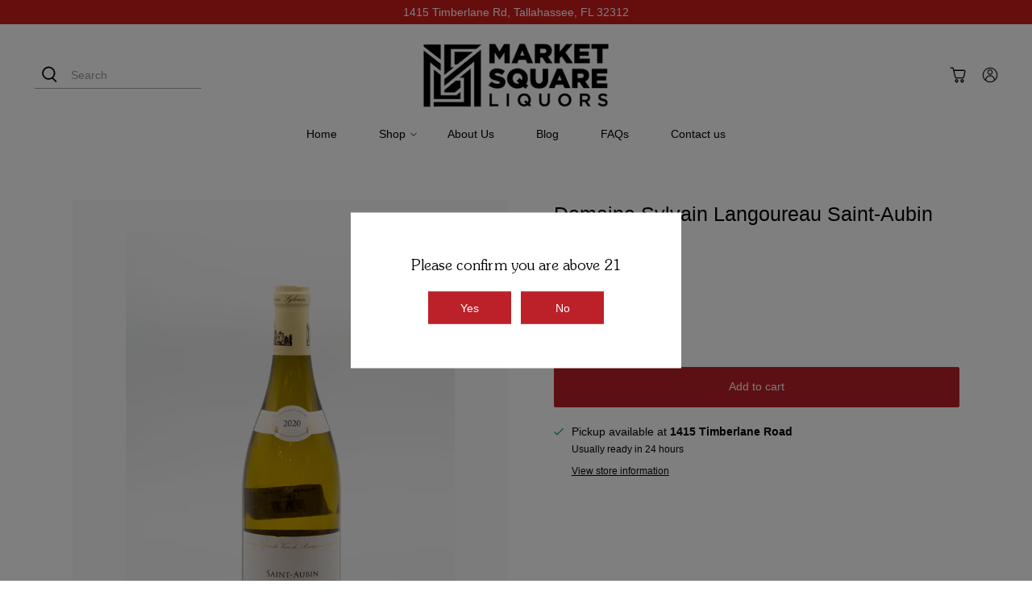

--- FILE ---
content_type: text/css
request_url: https://marketsquareliquors.com/cdn/shop/t/3/assets/custom.css?v=131392214422494673441661953621
body_size: 5154
content:
.button.button--secondary,.button.button--primary{min-width:160px;padding:11px;line-height:24px!important}.button--link-style,a.button--link-style.button{border:none;line-height:24px}.button.button--secondary .icon,.button.button--primary .icon{display:none}.button.button--link-style .icon{margin-left:10px!important}.button.button--link-style .icon g g{fill:#bc2129}.title.age-popup__title{font-size:18px;line-height:normal}.age-popup .buttons>.button{width:auto;margin:0 6px;min-width:103px;padding:7px}.age-popup .buttons{justify-content:center}#shopify-section-index__age-verification .section{width:410px}.age-popup .age-popup__warning{padding:0}.navbar-item{justify-content:center}.top-bar__text{padding-left:0}.top-bar .navbar{justify-content:center;min-height:30px}.mb-close-icon{display:none}.header__search{padding:0}.header__search-form.search-form{max-width:207px}.header__search-form .field{border-bottom:1px solid #A5A5A5}.header__search-bar .input{font-weight:300}.control.header__search-bar .input:hover{border:none}.header__search,.header__icons{flex:1 0 0}.header__brand{flex:0 0 auto}.navbar-item .navbar-link.header__link{line-height:17px;padding:18px 26px 32px}.icon.header__icon{height:20px;width:20px}.navbar-item .navbar-link.header__link:not(.is-arrowless){padding-right:32px}.navbar-item .navbar-link.header__link:not(.is-arrowless){padding-right:24px}.navbar-item.has-mega-menu .navbar-link.header__link:after{font-family:flex-icon!important;content:"\e902";font-size:8px;position:absolute;right:12px}.navbar-item.has-dropdown a:after{font-size:10px}.header .header__inner-content{padding-top:24px}.navbar-item .navbar-link.header__link.is-active{text-decoration:underline;text-underline-offset:6px}.header__search .header__search-bar .input{border:0px}.action-area__link{padding:0 10px}#header{position:relative}.header__menu .header__menu-items{position:initial}.mega-menu>.container{max-width:1240px;padding:0 40px 20px}.mega-menu__content .mega-menu__linklist .menu__heading{line-height:55px!important;font-family:ITC Souvenir Std Light,sans-serif;margin-bottom:6px}.mega-menu__content .mega-menu__linklist ul li{line-height:17px;padding-bottom:20px}.custom-link a{color:#bc2129;line-height:17px;display:inline-block;text-decoration:underline}.mega-menu .mega-menu__linklist-link{color:#6c6c6c}.custom-link{padding-bottom:20px}.caption-wrap{max-width:1305px;margin:0 auto}.slideshow-classic__buttons.buttons{display:block}.slideshow-classic__heading.title{line-height:47px}.slideshow-classic__subheading.subtitle{margin-top:0!important;padding-top:0}.slideshow-classic__subheading.subtitle p{line-height:24px}.newsletter__wrapper{display:flex;flex-wrap:wrap;align-items:flex-end;max-width:1285px}.newsletter__text-wrapper,.newsletter-form__wrapper{flex:0 0 50%}.newsletter__heading.newsletter__text.title{font-size:25px;line-height:47px;margin-bottom:11px}.newsletter__subheading.newsletter__text p{font-size:18px;font-weight:300;line-height:22px}.newsletter-form .field .control .input{padding:23px 20px}.featured-collection__title.title{line-height:55px}.heading-wrapper--featured-collection{margin-bottom:60px}.thumbnail__caption .product-thumbnail{padding-top:17px;max-width:244px;margin:0 auto}.thumbnail__caption .product-thumbnail a{font-size:12px;font-weight:300;line-height:24px}.product-thumbnail .product-thumbnail__price{line-height:24px;padding-top:4px}.image-with-text__text-column .image-with-text__wrapper{max-width:435px}.image-with-text__wrapper .image-with-text__heading{font-size:22px;line-height:55px;padding-bottom:7px}.image-with-text__wrapper .image-with-text__text{margin-bottom:26px!important;font-weight:300;line-height:28px}.gallery-item__content-title.title{font-size:18px;font-weight:300;line-height:normal;margin-bottom:10px;font-family:ITC Souvenir Std Light,sans-serif}.gallery__item .gallery-item__content{text-align:center;padding-top:22px}.gallery-item__content-subtitle.subtitle{margin-top:0!important}.gallery-item__content-subtitle.subtitle p{font-size:14px;font-weight:300;letter-spacing:0;line-height:22px;max-width:226px;margin:0 auto}.gallery-item__content-subtitle.subtitle p strong{color:#bc2129;font-weight:300}.gallery__item-wrap .image-element__wrap img{max-width:80px;max-height:72px;object-fit:contain}.collection-list__heading{text-align:center;margin-bottom:70px}.collection-list__heading h2{font-size:35px;line-height:55px}.collection-info__caption--below-image .title{font-size:20px;font-weight:300;line-height:normal;font-family:ITC Souvenir Std Light,sans-serif}.collection-list__button{text-align:center;margin-top:70px}.quick-shop__popup .product-gallery__thumbnails{display:none}.featured-blog__title.title{font-size:22px;line-height:55px}#shopify-section-template--14886161055805__1660149541bb00f18b .buttons{display:none}.featured-collection .flickity-prev-next-button.previous{left:-20px}.featured-collection .flickity-prev-next-button.next{right:0}.map-top-heading{margin-bottom:24px;text-align:center}.map-top-heading h2{font-size:20px;line-height:47px}.region-menu-wrap{display:flex;flex-wrap:wrap;align-items:center}.region-menu-wrap .region-menu{flex:0 0 25%;padding:0 10px}.region-menu h2{font-size:22px;font-weight:300;line-height:55px}.region-menu .menu-link a{color:#bc2129;font-weight:300;line-height:30px;text-decoration:underline}.card-content .meta-info-list__item .featured-article__date{font-size:12px;font-weight:300;line-height:22px}.card-content.blog-card__content{padding-top:16px;padding-bottom:0}.card-image.blog-card__image .image-element__wrap{max-height:100%}.card-content.blog-card__content .title{font-size:18px;font-weight:300;letter-spacing:0;line-height:27px}.card-content.blog-card__content .media{margin-bottom:11px!important}.blog-card .blog-card__read-more{margin-top:0}.blog-card .excerpt{max-width:313px}.blog-main-wrapper .featured-article.blog-card{margin-bottom:60px}.blog-main .blog-main-wrapper{width:100%}.heading-wrapper--blog{display:none}.paginate .pagination a{border:none;color:#d5d5d5;font-size:18px;line-height:32px;width:auto}.paginate .pagination .pagination-link.is-current{color:#fff}.paginate .pagination-previous,.paginate .pagination-next{color:#767676!important}.related-blogs--title{margin-bottom:48px}.related-blogs--title .title{font-size:25px;line-height:47px;text-align:center}.article-content .image-element__wrap img{max-height:640px;object-fit:cover}.article-mb-title{display:none}.footer__content{padding-top:80px;padding-bottom:60px}#shopify-section-footer-classic-0 p{color:#aeaeae;letter-spacing:0;line-height:24px;text-align:center;max-width:239px}.footer__heading{line-height:27px;color:#fff}.footer__menu-link{padding-bottom:12px}#shopify-section-86d84243-0721-448e-880d-b58867d90512 .footer__heading{margin-bottom:14px}.footer-text-info h3{color:#fff;font-size:14px;line-height:23px;font-family:Helvetica Light,sans-serif}.footer-text-info{padding-bottom:16px}.footer__extra-content{color:#aeaeae;border-top:1px solid #494949}#shopify-section-footer-classic{background-color:#000}.footer-bottom-menu .footer__heading{display:none}.footer__extra-content .footer__credits p{font-size:12px;line-height:62px}.footer-bottom-menu .footer__menu ul li a{color:#aeaeae;font-size:12px}.footer-bottom-menu{flex:0 0 50%}.footer-bottom-menu .footer__menu ul{display:flex;flex-wrap:wrap;justify-content:flex-end}.footer-bottom-menu .footer__menu ul li{padding:0 15px}.footer__extra-content .footer__credits{flex:0 0 50%;margin:0;width:auto}.footer__extra-content .container{align-items:center}#shopify-section-86d84243-0721-448e-880d-b58867d90512 .footer-text-wrap .footer-text-info{max-width:185px}#shopify-section-27ebdf2a-1148-491e-9f09-37199bc59f99 .footer__heading{opacity:0}#shopify-section-27ebdf2a-1148-491e-9f09-37199bc59f99 .footer-text-info:last-child h3{font-size:16px;font-family:ITC Souvenir Std Light,sans-serif}.footer .social-icons li{padding-right:20px}.heading-wrapper--register,.heading-wrapper--login{margin-bottom:27px}.register__title.title,.login__title.title,.customers-reset_password h1{font-weight:300;line-height:47px}.login-page p,.register-section p,.reset-account-password p{line-height:30px;text-align:center;color:#4a4a4a}.register__form,.login__form,#recover,.reset-account-password form,body.customers-reset_password form,#recover-password{max-width:472px;margin:40px auto}.registration-text{color:#4a4a4a}.registration-text a{color:#000}.login-page p a{color:#4a4a4a}.custom-input-style .label{display:none}#recover .field,.login__form .field,.register__form .field,.reset-password .field,#recover_email .field{margin-bottom:20px!important}.custom-input-style .input,.custom-input-style .textarea{height:44px;color:#595959d4}.register__form .button.button--secondary,.login .button.button--secondary{min-width:100%;margin:2px auto 0}body.customers-reset_password header.container.is-justify-center{padding-top:40px}.discount{font-size:16px;line-height:24px}#recover-password{text-align:center}.recover-note{font-size:16px;max-width:346px;margin:0 auto 40px}.custom-input-style .column-half{width:calc(50% - 20px);margin-left:5px;margin-right:5px;display:inline-block}.custom-input-style .column-full{width:calc(100% - 20px);margin-left:5px;margin-right:5px}.custom-contact-form{max-width:650px;margin:0 auto}.custom-input-style .button{width:calc(100% - 20px);margin-left:5px;margin-right:5px}.image-with-text-overlay__heading.banner__heading.title{font-size:35px}#customer .js-recover-password{text-decoration:underline}.newsletter-logo img{max-width:90px}.newsletter-logo{position:absolute;top:-50%;right:0}.section.newsletter-section{position:relative}.custom-input-style .textarea{height:272px}.heading-wrapper--article .article__title.title{line-height:47px}.blog-meta{text-align:center}.meta-info-list__item{font-size:12px;font-weight:300;line-height:22px}.heading-wrapper--article.heading-wrapper{margin-bottom:17px}.article-content{padding-top:33px}.article-content .content h2{font-size:18px;font-weight:300;margin-bottom:20px}.article-content .content p{font-weight:300}body.page-details .image-with-text__heading{font-size:25px;line-height:47px;padding-bottom:14px}.related-blogs--content .article.blog-card{border:none;box-shadow:none}.article.blog-card .card-content.blog-card__content{padding-left:0}.article.blog-card .blog-card__read-more.buttons{margin-left:0}.article.blog-card .blog-card__read-more.buttons .icon{margin-left:10px;margin-right:0}.article.blog-card .blog-card__read-more.buttons a{border:none}.related-blogs .blog-card__read-more .button{padding:0;color:#bc2129;line-height:24px}.blog-card__read-more.buttons .icon g g{fill:#bc2129}.article-content .image-element__wrap{margin-bottom:24px}.banner__content.card-content .banner__heading.title{font-size:35px;line-height:47px}.cart__total p{display:flex}.cart__total .money-text{padding-right:4px}.heading-wrapper--cart-page.heading-wrapper{margin-bottom:52px}.cart-page__title.title{font-size:48px;letter-spacing:.72px;line-height:43px}.cart__form .cart__headings{display:none}.cart__description .cart__text p.item__title{font-size:18px;font-weight:300;line-height:26px;font-family:ITC Souvenir Std Light,sans-serif}.product-quantity-box.purchase-details__quantity .quantity-wrapper{max-width:81px;background-color:#f7f7f7}.quantity-minus.button[disabled],.quantity-plus.button[disabled]{background-color:transparent}.quantity-minus.button .icon,.quantity-plus.button .icon{fill:#000;padding:4px}.quantity-input-control .quantity-input.quantity-element.input{color:#331314;font-size:13px;letter-spacing:.48px;line-height:16px;background:0 0;border:none;padding:0}.quantity-minus.button,.quantity-plus.button{background-color:transparent}.cart__item-list .cart__card{padding-top:20px;padding-bottom:20px;margin-bottom:0;border-bottom:1px solid #F2F3F3;border-top:0}.cart__item-list .cart__card:first-child{border-top:1px solid #F2F3F3}.cart__cost-summary .cart__row{max-width:190px;margin-left:auto}.cart__checkout{min-width:196px;width:196px}.cart__info .cart__price{display:none}.cart__total p{font-size:16px;line-height:19px}.quantity-wrapper.quantity-style--box .quantity-minus,.quantity-wrapper.quantity-style--box .quantity-plus{width:auto!important;min-width:auto!important;padding:9px;border:0px}.cart__form .cart__cost-summary{background-color:transparent;margin:0;padding:34px 0 20px}button#checkout{min-height:46px;border-radius:0;font-size:16px}.cart__form .cart__cost-summary .cart__subtotal-container p{text-align:left;font-weight:400;text-transform:uppercase;font-size:16px;line-height:19px;font-family:Helvetica Light,sans-serif}.cart__featured-links a{color:#141414}.cart__featured-links{display:none}.cart__form .cart__item-list{max-width:1000px;margin:0 auto}.quantity-wrapper.quantity-style--box .quantity-element{height:32px!important;min-height:32px!important}.product__information .product-block .product_name.title{font-size:25px;line-height:36px;font-family:Helvetica Light,sans-serif;padding-bottom:21px}.product__information{max-width:503px}.product__information .modal_price .money{font-size:20px}.product__information .description span{font-weight:300;line-height:25px}.product__information .product-form-container{padding-top:14px}.product__information .product-quantity-box.purchase-details__quantity .quantity-wrapper{max-width:90px}.product__information .description.content{max-width:469px;padding-top:17px}.purchase-details__quantity.product-quantity-box{display:flex;flex-wrap:wrap;align-items:center;max-width:100%}.purchase-details__quantity.product-quantity-box .label{margin-right:10px;text-transform:uppercase;font-size:16px;line-height:19px;margin-bottom:0}.purchase-details .purchase-details__spb--false .button--add-to-cart{min-height:50px}.purchase-details.has-quantity-box .purchase-details__spb--false{height:50px;max-width:100%}.heading-wrapper--recommended-products.heading-wrapper{margin-bottom:47px}.product-wrap .product-image__wrapper{background-color:#fafafa;padding:40px}.cart__remove{position:unset;flex:0 0 auto;margin-left:16px}.cart__info .cart__description{width:100%;padding:0;display:flex;flex-wrap:wrap;justify-content:space-between;margin-bottom:6px}.cart__description .cart__text{max-width:387px;flex:1 0 0}.cart__taxes-shipping{display:none}.cart__card .cart__image{background-color:#fafafa}.custom_remove-total .cart__quantity,.custom_remove-total .cart__total{width:auto}.cart__item-list .cart__card .cart__info{align-self:stretch;flex-direction:column;padding:20px 0 20px 32px}.custom_remove-total{display:flex;flex-wrap:wrap;align-items:center;width:100%;justify-content:space-between}.cart__heading-container{display:none}.cart__buttons{align-items:flex-end}.additional-checkout-buttons{max-width:196px}.collection__main{width:100%}.collection-sidebar{display:none;background-color:#f2f3f3;padding:0 16px;max-width:209px;position:absolute;width:100%;z-index:99;top:50px}.heading-wrapper--collection{display:none}.collection-sidebar.open{display:block}.collection-filter-by h2{font-size:16px;line-height:47px;display:flex;flex-wrap:wrap;align-items:center}.collection-filter-by img{max-width:8px;margin-left:10px}.sidebar-block__heading{font-size:16px;line-height:47px;cursor:pointer}.faceted-filter-group-display__list-item-label-text{font-size:14px;font-weight:300;letter-spacing:0;line-height:17px}.faceted-filter-group-display{margin-bottom:0}.sidebar__block.block__faceted-filtering{border-bottom:1px solid #E8E8E8;padding:5px 0}.sidebar__block.block__faceted-filtering:last-child{border-bottom:0px}.sidebar-block__toggle-icon .icon{max-width:8px;object-fit:contain;transform:rotate(-90deg)}.faceted-active-filters,.faceted-filter-group-display__header{display:none}.collection-filter-by{cursor:pointer;padding:0 10px;margin-bottom:40px}.flickity-button,.flickity-button:hover{background-color:transparent}.thumbnail-atc{width:100%;max-width:150px;z-index:12}.thumbnail-atc variant-selection.variant-selection{display:none}.thumbnail-atc .purchase-details__quantity.product-quantity-box,.thumbnail-atc .cart-warning,.thumbnail-atc .shopify-payment-button{display:none}.thumbnail-atc .action_button.button--add-to-cart{flex:0 0 100%!important;max-width:100%!important;margin:0!important;background-color:#bc2129;border-color:#bc2129;color:#fff}.quick-shop__buttons .quick_shop.action_button{min-width:150px;height:40px;background-color:#f2f3f3;border-color:#f2f3f3;color:#000;font-family:Helvetica Light,sans-serif;font-size:14px;letter-spacing:0;line-height:24px!important}.thumbnail-atc .purchase-details .purchase-details__spb--true{margin-top:5px}.product-image__wrapper .thumbnail-overlay__container{background-color:#fafafa99}.product-main .product_section{max-width:1120px}.pt-top-heading{margin-bottom:22px}.pt-top-heading h2{font-size:25px;line-height:36px}.product-tabs>.section{max-width:807px}.product-tabs-wrap .accordion dt a{display:flex;flex-wrap:wrap;align-items:center;justify-content:space-between;background-color:transparent!important;padding:20px 0;font-size:16px;font-weight:300;line-height:normal}.product-tabs-wrap .accordion dt{border:0px}.product-tabs-wrap .accordion dt a[aria-expanded=false] span.minus,.product-tabs-wrap .accordion dt a[aria-expanded=true] span.plus{display:none}.product-tabs-wrap .accordion .tabs-icon img{max-width:14px}.product-tabs-wrap .accordion dt a[aria-expanded=false],.product-tabs-wrap .accordion dd[aria-hidden=false]{border-bottom:1px solid #979797}.product-tabs-wrap .accordion dd{padding:0 0 14px}.product-tabs-wrap .accordion .tabs-icon{display:flex}.product-gallery__main .product-gallery__image{background-color:#fafafa;padding:42px}.related-products .products-slider .gallery-cell{padding:0}.lounge-menu ul{display:flex;flex-wrap:wrap;justify-content:center}.featured-lounge-article .media-content-info .media-info li::marker{color:#aeaeae}.lounge-menu .lounge__menu-link a{padding:20px 170px;border-bottom:1px solid #E6E6E6;font-weight:300;line-height:17px;display:inline-block}.lounge-menu .lounge__menu-link a.is-active{font-weight:500;border-bottom:1px solid #BC2129}.lounge-menu{margin-bottom:94px}.featured-lounge-article .card-content.blog-card__content .title{font-weight:700;line-height:25px;font-family:Helvetica Light,sans-serif}.featured-lounge-article .card-content.blog-card__content{padding:3px 24px 0 2px}.featured-lounge-article .media-content-info{display:flex;flex-wrap:wrap;justify-content:space-between}.featured-lounge-article .media-content-info .media-info{max-width:193px;list-style:disc;margin-left:20px}.featured-lounge-article .media-content-info .media-info li{font-size:16px;font-weight:300;line-height:20px}.featured-lounge-article.featured-article{padding:0 30px;margin-bottom:-30px!important}.featured-lounge-article.featured-article:nth-child(2n){margin-top:100px}.lounge-paginate{margin-top:64px}.image-with-text__image-column .image-element__wrap.mb-image{display:none}.custom-faq-tabs .tabs h2{font-size:22px;line-height:52px;margin-bottom:5px}.custom-faq-item .accordion dt a{display:flex;flex-wrap:wrap;align-items:center;justify-content:space-between;padding:16px 0;color:#000;font-family:ITC Souvenir Std Light,sans-serif;font-size:16px;line-height:52px;background-color:transparent}.custom-faq-item .accordion a[aria-expanded=true] span.plus{display:none}.custom-faq-tabs.tabbed-content .item{border-left:1px solid #EDEDED}.custom-faq-item .accordion dd{color:#595959;font-size:16px;letter-spacing:0;line-height:32px;padding:0 0 24px}.custom-faq-item .accordion a[aria-expanded=false] span.minus{display:none}.custom-faq-item .accordion dt a img{max-width:20px}.custom-faq-item .accordion dt a span{display:flex;padding-left:20px}.custom-faq-item dt{border:0px}.custom-faq-item dt:first-child a{border-top:0px!important}.custom-faq-item dt a[aria-expanded=false],.custom-faq-item dt a[aria-expanded=true]{border-top:1px solid #979797}.custom-faq-item dt:nth-last-child(2) a[aria-expanded=false]{border-bottom:1px solid #979797}.custom-faq-item dd:last-child{border-bottom:1px solid #979797}.custom-faq-item dt:nth-last-child(2) a[aria-expanded=true]{border-bottom:0px}.custom-faq-tabs .tabs ul{display:block;border-bottom:0px}.custom-faq-tabs .tabs ul li a{padding:16px;font-family:ITC Souvenir Std Light,sans-serif;font-size:16px;font-weight:300;line-height:19px;border-bottom:0px}.custom-faq-tabs .tabs ul li.is-active a{border-bottom:1px solid #D7D7D7}.custom-faq-tabs .item{margin-bottom:2px}.custom-faq-tabs .item:before{cursor:pointer;display:block;color:#000;font-family:ITC Souvenir Std Light,sans-serif;font-size:18px;line-height:52px;border:1px solid #D9D9D9;padding:3px 17px}.custom-faq-tabs .item.active .item-content{-webkit-transition:opacity .3s ease-in-out;-moz-transition:opacity .3s ease-in-out;-o-transition:opacity .3s ease-in-out;-ms-transition:opacity .3s ease-in-out;transition:opacity .3s ease-in-out}@media all and (min-width: 798px){.custom-faq-tabs .item.active .item-content{padding-top:0}.custom-faq-tabs .tabs-side .tabs li{margin-bottom:2px}}.tabbed-content .tabs{display:none}.tabbed-content .item{min-height:2em}.tabbed-content .item:before{content:attr(data-title)}.tabbed-content .item .item-content{opacity:0;visibility:hidden;height:0}.tabbed-content .item.active .item-content{opacity:1;visibility:visible;height:auto}@media all and (min-width: 798px){.tabbed-content .tabs{display:block}.tabbed-content .tabs li{display:inline-block}.tabbed-content .tabs li a{display:block}.tabbed-content .item{min-height:0}.tabbed-content .item:before{display:none}.tabbed-content.tabs-side .tabs{width:410px;float:left;padding:0 60px}.tabbed-content.tabs-side .tabs li{display:block;margin-top:0}.tabbed-content.tabs-side .item{margin-left:410px;padding-left:36px}}.mobile-menu__submenu.has-mega-menu.open{position:absolute;background-color:#fff;z-index:2;top:0;height:100%}@media only screen and (max-width: 1024px){.lounge-menu .lounge__menu-link a{padding:20px 120px}}@media only screen and (max-width: 798px){.submenu__input:checked~.mobile-menu__submenu.has-mega-menu{max-height:0;display:none}.submenu__input:checked~.mobile-menu__submenu.has-mega-menu.open{display:block;max-height:none}.mobile-menu .mobile-menu__item{position:relative;z-index:1}.mb-close-icon{position:relative;top:62px;left:20px;display:inline-block;z-index:99}.mega-menu .mega-menu__block:first-child .menu__heading{margin-left:20px}ul.mobile-submenu__list.mobile-menu__submenu.has-mega-menu.open{display:block!important;width:100%}.submenu__input:checked+label a:after{transform:translateY(-60%) rotate(-90deg)}.mobile-search{top:104px!important}.mobile-search form{background-color:transparent;padding:24px 40px}.mobile-search .search-form .search__fields input[type=text]{height:40px;color:#aeaeae;padding:10px 40px}.mobile-search .control .icon{top:11px;height:18px;width:18px;margin:0 10px}.mobile-menu-link:after{transform:translateY(-60%) rotate(-90deg)}.mobile-menu__content .mega-menu__section .mega-menu{background-color:transparent!important}.mega-menu>.container{padding:0}.newsletter-form .field{flex:0 0 100%!important;margin-bottom:12px}.custom-faq-item .accordion dt a{padding:16px 0}.custom-faq-tabs.tabbed-content .item{border-left:0px;position:relative}.tabbed-content .item:after{content:"";background-image:url(/cdn/shop/files/down.png?v=1661361352);height:11px;width:16px;display:inline-block;background-size:14px;position:absolute;background-repeat:no-repeat;top:26px;right:16px}.image-with-text__wrapper .buttons{margin-top:20px}.custom-faq-tabs .item{margin-bottom:32px}.top-bar{display:block}.top-bar .navbar{min-height:100%;padding:5px}.top-bar .navbar-item{font-size:12px;line-height:14px}.caption-wrap .caption-content{text-align:center;width:100%!important}.slideshow-classic__banner h2.title{font-size:32px;font-weight:300;line-height:36px;margin-bottom:16px}.footer__content{padding-top:44px;padding-bottom:0}#shopify-section-footer-classic-0 p{max-width:100%;text-align:left}.footer__extra-content{border-top:none;margin:20px 0 0;width:100%;max-width:100%}.footer__extra-content .footer__credits{flex:0 0 100%;padding:16px 20px;text-align:left}.footer-bottom-menu{flex:0 0 100%}.footer-bottom-menu .footer__menu ul{justify-content:left;padding:0 10px}.footer__extra-content .footer__credits p{line-height:initial}.custom-faq-tabs .item.active .item-content{padding:0 5px}.mobile-header__content{padding-top:11px;padding-bottom:11px}.footer-bottom-menu .footer__menu ul li{padding:0 9px}.footer__extra-content>.container{flex-direction:column-reverse;padding:0;align-items:flex-start}.footer-bottom-menu{border-bottom:1px solid;width:100%;padding-bottom:15px}#shopify-section-27ebdf2a-1148-491e-9f09-37199bc59f99{padding-bottom:8px;padding-top:16px}.cart__item-list .cart__card .cart__info{width:70%;padding:10px 0 10px 16px}.cart__description .cart__text p.item__title{font-size:12px;line-height:17px}.cart__remove .cart__remove-btn{font-size:12px;line-height:14px}.custom_remove-total .cart__total{display:block}.purchase-details__quantity.product-quantity-box .label{font-size:12px;letter-spacing:0;line-height:14px}.cart__total p{font-size:12px;line-height:14px}.contact-form .contact-form__form{padding:0}.custom-input-style .column-half{width:calc(100% - 20px)}#shopify-section-footer-classic-0{padding-bottom:40px}.featured-collection .thumbnail{width:calc(70% - 12px);margin-left:6px;margin-right:6px}.newsletter__wrapper{padding-left:0;padding-right:0}.newsletter__text-wrapper,.newsletter-form__wrapper{flex:0 0 100%}.newsletter__heading.newsletter__text.title,.newsletter__subheading{text-align:center}.newsletter__subheading.newsletter__text p{line-height:29px}.newsletter__subheading{margin-bottom:11px}.mobile-menu .mobile-menu__item{line-height:17px;padding-top:13px;padding-bottom:13px}.mobile-menu .mobile-menu__item.item-with-icon{background-color:#f7f7f7;padding-top:20px;padding-bottom:20px;margin-top:16px}.mobile-menu .mobile-menu__item.is-active{color:#bc2029}.custom-input-style .textarea{height:197px}.newsletter-logo{top:-20%}.heading-wrapper--register,.heading-wrapper--login{margin-bottom:20px}.register__form,.login__form,#recover,.reset-account-password form,body.customers-reset_password form,#recover-password{margin:20px auto}.newsletter-logo img{max-width:68px}.additional-checkout-buttons{margin-top:0}.featured-article.blog-card{margin-bottom:20px}.article-mb-title .meta-info-list{text-align:left;margin:5px 0}.article-mb-title .heading-wrapper--article .article__title.title{line-height:normal;font-size:24px}.heading-wrapper--article.heading-wrapper{margin:0;width:100%}.heading-wrapper--article .article__title.title{margin:0}.article-mb-title{display:block;padding:0 20px 20px}.article-dt-title{display:none}.article-main>.section{width:100%;margin:0}.article-content{padding-top:0}.article-content .content{width:100%;margin:0}.article-content-wrapper{padding:0 20px}.article-mb-title .meta-info{width:100%;margin:0}.related-blogs--content .article.blog-card{width:calc(70% - 12px);margin-left:6px;margin-right:6px}.related-blogs--title .title{font-size:32px;line-height:47px}.related-blogs--title{margin-bottom:24px}.featured-lounge-article.featured-article{margin-bottom:30px!important;padding:0}.lounge-paginate{margin-top:40px}.lounge-menu .lounge__menu-link a{padding:20px 70px}.featured-lounge-article.featured-article:nth-child(2n){margin-top:0}.lounge-menu{margin-bottom:32px}#shopify-section-27ebdf2a-1148-491e-9f09-37199bc59f99 .footer__heading,.product-gallery .product-gallery__main .flickity-prev-next-button{display:none}.product_section .product__images{margin-bottom:32px}.product-recommendations .product__thumbnail.product__grid-item{width:calc(100% - 20px)}.image-with-text__text-column.image-with-text__column{padding-left:10px;padding-right:10px}#shopify-section-template--14886161186877__16418291778727945a>.section>.container{flex-direction:column-reverse}.image-with-text__text-column .image-with-text__wrapper{max-width:100%}.image-with-text__wrapper .image-with-text__heading{text-align:center}.image-with-text__wrapper .image-with-text__text{text-align:center;margin-bottom:0!important;line-height:25px}.image-with-text__image-column .image-element__wrap.desktop-image{display:none}.image-with-text__image-column .image-element__wrap.mb-image{display:block}.image-with-text .image-with-text__image-column{width:100%;margin:0!important}.image-with-text>.section{margin:0;width:100%}.featured-collection__title.title{font-size:32px}.heading-wrapper--featured-collection{margin-bottom:27px}.thumbnail__caption .product-thumbnail a{line-height:19px}.product__thumbnail.product__grid-item{margin-bottom:0!important;padding-bottom:30px}.collection-list__heading h2{font-size:32px}.collection-list__heading{margin-bottom:46px}.collection-list-slider .list-collection__thumbnail{width:calc(70% - 20px)}.collection-list__button{margin:0}.featured-blog__title.title{font-size:32px}.blog-posts-slider .featured-article{width:calc(70% - 20px)}.collection-filter-by{margin-bottom:30px}.thumbnail__caption .product-thumbnail{padding-top:14px}.banner__wrapper img{height:255px}.region-menu-wrap .region-menu{flex:0 0 50%;padding-bottom:26px}.map-top-heading h2{font-size:18px}.map-top-heading{margin-bottom:15px}.custom-map>.section{width:100%!important;margin:0;max-width:100%}#regions_div>div>div{width:100%!important}#regions_div *{width:100%}.blog-main-wrapper .featured-article.blog-card{margin-bottom:10px}.slideshow-classic__banner h2.title span{font-size:32px;line-height:36px}#shopify-section-template--14886161055805__1660149541bb00f18b .buttons{display:block;text-align:center;margin-top:20px}.mobile-menu__content .icon-caption{display:block}}@media only screen and (max-width: 480px){.mega-menu__section .mega-menu .mega-menu__block{width:100%;padding-top:0;padding-bottom:0}.lounge-menu .lounge__menu-link a{padding:12px 48px}.footer__block{padding-bottom:0}.product__information .product-block .product_name.title{font-size:18px;line-height:31px}#shopify-section-index__age-verification .section{padding:48px 20px!important}.mb-close-icon{top:42px}}@media only screen and (max-width: 380px){.lounge-menu .lounge__menu-link a{padding:12px 32px}.newsletter__heading.newsletter__text.title{line-height:normal}}
/*# sourceMappingURL=/cdn/shop/t/3/assets/custom.css.map?v=131392214422494673441661953621 */


--- FILE ---
content_type: text/javascript
request_url: https://marketsquareliquors.com/cdn/shop/t/3/assets/z__jsAgeVerification.js?v=125889189556625545931660142721
body_size: -331
content:
(()=>{var __webpack_exports__={};Shopify.theme.jsAgeVerification={isOpen:!1,willExpire:1,init:function($section){Shopify.theme.jsAgeVerification=$.extend(this,Shopify.theme.getSectionData($section));let $popup=$section.find("[data-age-popup]"),$yes_button=$section.find("[data-age-yes]"),$no_button=$section.find("[data-age-no]"),AgeVerified=Cookies.get("age");if(Shopify.theme.jsAgeVerification.willExpire=this.expire_after,AgeVerified){if(AgeVerified=="true")return;Shopify.theme.jsAgeVerification.openWarning($section)}else Shopify.theme.jsAgeVerification.open($section);$yes_button.on("click",function(){Shopify.theme.jsAgeVerification.verify(!0),Shopify.theme.jsAgeVerification.close($section)}),$no_button.on("click",function(){Shopify.theme.jsAgeVerification.verify(!1),Shopify.theme.jsAgeVerification.openWarning($section)})},openWarning:function($section){let $popup=$section.find("[data-age-popup]"),$warning=$section.find("[data-age-warning]"),$content=$section.find("[data-age-content]");Shopify.theme.jsAgeVerification.isOpen?$content.fadeOut(300,function(){$warning.fadeIn(300)}):($content.hide(),$warning.show(),$popup.fadeIn(0,function(){$popup.addClass("open"),$("body").addClass("has-overlay")}),Shopify.theme.jsAgeVerification.isOpen=!0)},verify:function(value){Cookies.get("age")?Cookies.set("age",value):Cookies.set("age",value,{expires:Shopify.theme.jsAgeVerification.willExpire})},open:function($section){let $popup=$section.find("[data-age-popup]");$popup.fadeIn(0,function(){$popup.addClass("open"),$("body").addClass("has-overlay")}),Shopify.theme.jsAgeVerification.isOpen=!0},close:function($section){$section.find("[data-age-popup]").removeClass("open"),$("body").removeClass("has-overlay"),Shopify.theme.jsAgeVerification.isOpen=!1},unload:function($section){let $yes_button=$section.find("[data-age-yes]"),$no_button=$section.find("[data-age-no]");$yes_button.off(),$no_button.off()}}})();
//# sourceMappingURL=/cdn/shop/t/3/assets/z__jsAgeVerification.js.map?v=125889189556625545931660142721


--- FILE ---
content_type: text/javascript; charset=utf-8
request_url: https://marketsquareliquors.com/products/domaine-sylvain-langoureau-saint-aubin-blanc-2020.js
body_size: 318
content:
{"id":6834157060157,"title":"Domaine Sylvain Langoureau Saint-Aubin Blanc 2020","handle":"domaine-sylvain-langoureau-saint-aubin-blanc-2020","description":"","published_at":"2022-10-24T11:16:45-04:00","created_at":"2022-07-13T18:29:32-04:00","vendor":"Market Square Liquors","type":"Wine","tags":["Burgundy","Côte de Beaune","Dry","France","Saint-Aubin","White"],"price":4299,"price_min":4299,"price_max":4299,"available":true,"price_varies":false,"compare_at_price":null,"compare_at_price_min":0,"compare_at_price_max":0,"compare_at_price_varies":false,"variants":[{"id":40067611230269,"title":"Default Title","option1":"Default Title","option2":null,"option3":null,"sku":null,"requires_shipping":true,"taxable":true,"featured_image":null,"available":true,"name":"Domaine Sylvain Langoureau Saint-Aubin Blanc 2020","public_title":null,"options":["Default Title"],"price":4299,"weight":1815,"compare_at_price":null,"inventory_management":"shopify","barcode":null,"requires_selling_plan":false,"selling_plan_allocations":[]}],"images":["\/\/cdn.shopify.com\/s\/files\/1\/0569\/6189\/2413\/products\/hi-127.jpg?v=1668708496"],"featured_image":"\/\/cdn.shopify.com\/s\/files\/1\/0569\/6189\/2413\/products\/hi-127.jpg?v=1668708496","options":[{"name":"Title","position":1,"values":["Default Title"]}],"url":"\/products\/domaine-sylvain-langoureau-saint-aubin-blanc-2020","media":[{"alt":null,"id":22433530642493,"position":1,"preview_image":{"aspect_ratio":0.714,"height":4607,"width":3291,"src":"https:\/\/cdn.shopify.com\/s\/files\/1\/0569\/6189\/2413\/products\/hi-127.jpg?v=1668708496"},"aspect_ratio":0.714,"height":4607,"media_type":"image","src":"https:\/\/cdn.shopify.com\/s\/files\/1\/0569\/6189\/2413\/products\/hi-127.jpg?v=1668708496","width":3291}],"requires_selling_plan":false,"selling_plan_groups":[]}